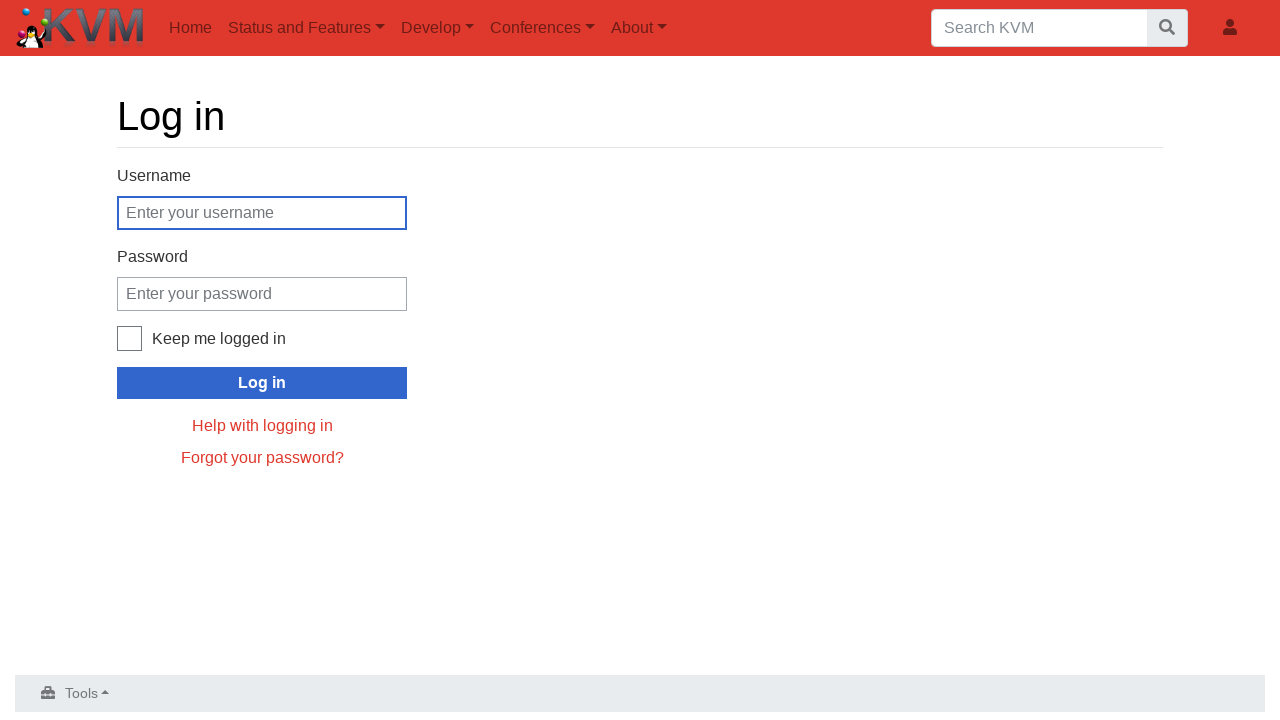

--- FILE ---
content_type: text/html; charset=UTF-8
request_url: https://www.linux-kvm.org/index.php?title=Special:UserLogin&returnto=Guest+Support+Status&returntoquery=diff%3Dnext%26oldid%3D3351
body_size: 13800
content:
<!DOCTYPE html>
<html class="client-nojs" lang="en" dir="ltr">
<head>
<meta charset="UTF-8"/>
<title>Log in - KVM</title>
<script>document.documentElement.className="client-js";RLCONF={"wgBreakFrames":true,"wgSeparatorTransformTable":["",""],"wgDigitTransformTable":["",""],"wgDefaultDateFormat":"dmy","wgMonthNames":["","January","February","March","April","May","June","July","August","September","October","November","December"],"wgRequestId":"c6fa2f43f9c41aae3378b65b","wgCSPNonce":false,"wgCanonicalNamespace":"Special","wgCanonicalSpecialPageName":"Userlogin","wgNamespaceNumber":-1,"wgPageName":"Special:UserLogin","wgTitle":"UserLogin","wgCurRevisionId":0,"wgRevisionId":0,"wgArticleId":0,"wgIsArticle":false,"wgIsRedirect":false,"wgAction":"view","wgUserName":null,"wgUserGroups":["*"],"wgCategories":[],"wgPageContentLanguage":"en","wgPageContentModel":"wikitext","wgRelevantPageName":"Special:UserLogin","wgRelevantArticleId":0,"wgIsProbablyEditable":false,"wgRelevantPageIsProbablyEditable":false};RLSTATE={"user.options":"loading","mediawiki.ui.input":"ready","mediawiki.ui.radio":"ready","mediawiki.ui.checkbox":
"ready","mediawiki.ui":"ready","mediawiki.ui.button":"ready","mediawiki.special.userlogin.common.styles":"ready","mediawiki.special.userlogin.login.styles":"ready","mediawiki.htmlform.styles":"ready","skins.chameleon":"ready","zzz.ext.bootstrap.styles":"ready"};RLPAGEMODULES=["mediawiki.htmlform","mediawiki.page.ready","ext.bootstrap.scripts","skin.chameleon.sticky"];</script>
<script>(RLQ=window.RLQ||[]).push(function(){mw.loader.implement("user.options@12s5i",function($,jQuery,require,module){mw.user.tokens.set({"patrolToken":"+\\","watchToken":"+\\","csrfToken":"+\\"});});});</script>
<link rel="stylesheet" href="/load.php?lang=en&amp;modules=mediawiki.htmlform.styles%7Cmediawiki.special.userlogin.common.styles%7Cmediawiki.special.userlogin.login.styles%7Cmediawiki.ui%7Cmediawiki.ui.button%2Ccheckbox%2Cinput%2Cradio%7Cskins.chameleon%7Czzz.ext.bootstrap.styles&amp;only=styles&amp;skin=chameleon"/>
<script async="" src="/load.php?lang=en&amp;modules=startup&amp;only=scripts&amp;raw=1&amp;safemode=1&amp;skin=chameleon"></script>
<meta name="generator" content="MediaWiki 1.39.5"/>
<meta name="robots" content="noindex,nofollow"/>
<meta name="format-detection" content="telephone=no"/>
<meta name="viewport" content="width=1000"/>
<meta name="viewport" content="width=device-width, initial-scale=1, shrink-to-fit=no"/>
<link rel="icon" href="/favicon.ico"/>
<link rel="search" type="application/opensearchdescription+xml" href="/opensearch_desc.php" title="KVM (en)"/>
<link rel="EditURI" type="application/rsd+xml" href="https://linux-kvm.org/api.php?action=rsd"/>
<link rel="license" href="https://www.gnu.org/copyleft/fdl.html"/>
<link rel="alternate" type="application/atom+xml" title="KVM Atom feed" href="/index.php?title=Special:RecentChanges&amp;feed=atom"/>
</head>
<body class="mediawiki ltr sitedir-ltr mw-hide-empty-elt ns--1 ns-special mw-special-Userlogin page-Special_UserLogin rootpage-Special_UserLogin layout-kvm skin-chameleon action-view">
	<!-- navigation bar -->
	<nav class="p-navbar collapsible navbar-light bg-primary sticky" role="navigation" id="mw-navigation">
		<!-- logo and main page link -->
		<div id="p-logo" class="navbar-brand p-logo" role="banner">
			<a href="/page/Main_Page" title="Visit the main page"><img src="/kvmless/kvmbanner-logo3.png" alt="KVM"/></a>
		</div>
		<button type="button" class="navbar-toggler" data-toggle="collapse" data-target="#i9m26o9ev5"></button>
		<div class="collapse navbar-collapse i9m26o9ev5" id="i9m26o9ev5">
			<div class="navbar-nav">
				<!-- navigation -->
				<div id="n-Home" class="mw-list-item"><a href="/page/Main_Page" class="nav-link n-Home">Home</a></div>
				<!-- Status and Features -->
				<div class="nav-item dropdown p-Status-and-Features-dropdown">
					<a href="#" class="nav-link dropdown-toggle p-Status-and-Features-toggle" data-toggle="dropdown" data-boundary="viewport">Status and Features</a>
					<div class="dropdown-menu p-Status-and-Features" id="p-Status-and-Features">
						<div id="n-Status" class="mw-list-item"><a href="/page/Host_Support_Status" class="nav-link n-Status">Status</a></div>
						<div id="n-Guest-Support-Status" class="mw-list-item"><a href="/page/Guest_Support_Status" class="nav-link n-Guest-Support-Status">Guest Support Status</a></div>
						<div id="n-Management-Tools" class="mw-list-item"><a href="/page/Management_Tools" class="nav-link n-Management-Tools">Management Tools</a></div>
						<div id="n-KVM-Features" class="mw-list-item"><a href="/page/KVM_Features" class="nav-link n-KVM-Features">KVM Features</a></div>
						<div id="n-Migration" class="mw-list-item"><a href="/page/Migration" class="nav-link n-Migration">Migration</a></div>
					</div>
				</div>
				<!-- Develop -->
				<div class="nav-item dropdown p-Develop-dropdown">
					<a href="#" class="nav-link dropdown-toggle p-Develop-toggle" data-toggle="dropdown" data-boundary="viewport">Develop</a>
					<div class="dropdown-menu p-Develop" id="p-Develop">
						<div id="n-Mailing-Lists/IRC" class="mw-list-item"><a href="/page/Lists,_IRC" class="nav-link n-Mailing-Lists/IRC">Mailing Lists/IRC</a></div>
						<div id="n-Bugs" class="mw-list-item"><a href="/page/Bugs" class="nav-link n-Bugs">Bugs</a></div>
						<div id="n-Code" class="mw-list-item"><a href="/page/Code" class="nav-link n-Code">Code</a></div>
						<div id="n-TODO" class="mw-list-item"><a href="/page/TODO" class="nav-link n-TODO">TODO</a></div>
						<div id="n-Avocado" class="mw-list-item"><a href="/page/Avocado" class="nav-link n-Avocado">Avocado</a></div>
					</div>
				</div>
				<!-- Conferences -->
				<div class="nav-item dropdown p-Conferences-dropdown">
					<a href="#" class="nav-link dropdown-toggle p-Conferences-toggle" data-toggle="dropdown" data-boundary="viewport">Conferences</a>
					<div class="dropdown-menu p-Conferences" id="p-Conferences">
						<div id="n-KVM-Forum" class="mw-list-item"><a href="/page/KVM_Forum" class="nav-link n-KVM-Forum">KVM Forum</a></div>
						<div id="n-All-Conferences" class="mw-list-item"><a href="/page/Category:Conferences" class="nav-link n-All-Conferences">All Conferences</a></div>
					</div>
				</div>
				<!-- About -->
				<div class="nav-item dropdown p-About-dropdown">
					<a href="#" class="nav-link dropdown-toggle p-About-toggle" data-toggle="dropdown" data-boundary="viewport">About</a>
					<div class="dropdown-menu p-About" id="p-About">
						<div id="n-HOWTO" class="mw-list-item"><a href="/page/HOWTO" class="nav-link n-HOWTO">HOWTO</a></div>
						<div id="n-Documents" class="mw-list-item"><a href="/page/Documents" class="nav-link n-Documents">Documents</a></div>
						<div id="n-Downloads" class="mw-list-item"><a href="/page/Downloads" class="nav-link n-Downloads">Downloads</a></div>
						<div id="n-Book-&quot;qemu-kvm-&amp;-libvirt&quot;" class="mw-list-item"><a href="http://qemu-buch.de" rel="nofollow" class="nav-link n-Book-&quot;qemu-kvm-&amp;-libvirt&quot;">Book &quot;qemu-kvm &amp; libvirt&quot;</a></div>
						<div id="n-FAQ" class="mw-list-item"><a href="/page/FAQ" class="nav-link n-FAQ">FAQ</a></div>
					</div>
				</div>
			</div>
			<div class="navbar-nav right">
				<!-- search form -->
				<div  id="p-search" class="p-search order-first order-cmln-0 navbar-form" role="search"  >
					<form  id="searchform" class="mw-search" action="/index.php" >
						<input type="hidden" name="title" value=" Special:Search" />
						<div class="input-group">
							<input type="search" name="search" placeholder="Search KVM" aria-label="Search KVM" autocapitalize="sentences" title="Search KVM [f]" accesskey="f" id="searchInput" class="form-control"/>
							<div class="input-group-append">
								<button value="Go" id="searchGoButton" name="go" type="submit" class="search-btn searchGoButton" aria-label="Go to page" title="Go to a page with this exact name if it exists"></button>
							</div>
						</div>
					</form>
				</div>
				
				<!-- personal tools -->
				<div class="navbar-tools navbar-nav" >
					<div class="navbar-tool dropdown">
						<a class="navbar-usernotloggedin" href="#" data-toggle="dropdown" data-boundary="viewport" title="You are not logged in.">
						</a>
						<div class="p-personal-tools dropdown-menu">
							<div id="pt-login" class="mw-list-item active"><a href="/index.php?title=Special:UserLogin&amp;returnto=Guest+Support+Status&amp;returntoquery=diff%3Dnext%26oldid%3D3351" title="You are encouraged to log in; however, it is not mandatory [o]" accesskey="o" class="pt-login">Log in</a></div>
						</div>
					</div>
				</div>
			</div>
		</div>
	</nav>
	<div class="flex-fill container">
		<div class="row">
			<div class="col">

			</div>
		</div>
		<div class="row">
			<div class="col">
				<!-- start the content area -->
				<div id="content" class="mw-body content"><a id="top" class="top"></a>
					<div id="mw-indicators" class="mw-indicators"></div>
						<div class="contentHeader">
						<!-- title of the page -->
						<h1 id="firstHeading" class="firstHeading">Log in</h1>
						<!-- tagline; usually goes something like "From WikiName" primary purpose of this seems to be for printing to identify the source of the content -->
						<div id="siteSub" class="siteSub">From KVM</div><div id="jump-to-nav" class="mw-jump jump-to-nav">Jump to:<a href="#mw-navigation">navigation</a>, <a href="#p-search">search</a></div>
					</div>
					<div id="bodyContent" class="bodyContent">
						<!-- body text -->

						<div id="mw-content-text" class="mw-body-content"><div class="mw-ui-container"><div id="userloginprompt"></div><div id="userloginForm"><form class="mw-htmlform mw-ui-vform mw-ui-container" action="/index.php?title=Special:UserLogin&amp;returnto=Guest+Support+Status&amp;returntoquery=diff%3Dnext%26oldid%3D3351" method="post" name="userlogin"><input type="hidden" value="Special:UserLogin" name="title"/>
<div>
<div class="mw-htmlform-field-HTMLTextField loginText mw-ui-vform-field"><label for="wpName1">Username</label><div class="mw-input"><input id="wpName1" name="wpName" size="20" class="loginText mw-ui-input" placeholder="Enter your username" tabindex="1" required="" autofocus="" autocomplete="username"/>
</div></div><div class="mw-htmlform-field-HTMLTextField loginPassword mw-ui-vform-field"><label for="wpPassword1">Password</label><div class="mw-input"><input id="wpPassword1" name="wpPassword" size="20" class="loginPassword mw-ui-input" placeholder="Enter your password" tabindex="2" required="" autocomplete="current-password" type="password"/>
</div></div><div class="mw-htmlform-field-HTMLCheckField mw-userlogin-rememberme mw-ui-vform-field"><div class="mw-input mw-htmlform-nolabel"><div class="mw-ui-checkbox"><input name="wpRemember" type="checkbox" value="1" id="wpRemember" tabindex="3" class="mw-userlogin-rememberme" /> <label for="wpRemember">Keep me logged in</label></div>
</div></div><div class="mw-htmlform-field-HTMLSubmitField mw-ui-vform-field"><div class="mw-input mw-htmlform-nolabel"><button class="mw-htmlform-submit mw-ui-button mw-ui-primary mw-ui-progressive" id="wpLoginAttempt" type="submit" name="wploginattempt" value="Log in" tabindex="4">Log in</button>
</div></div><div class="mw-htmlform-field-HTMLInfoField mw-form-related-link-container mw-userlogin-help mw-ui-vform-field"><div class="mw-input mw-htmlform-nolabel"><a href="https://www.mediawiki.org/wiki/Special:MyLanguage/Help:Logging_in">Help with logging in</a>
</div></div><div class="mw-htmlform-field-HTMLInfoField mw-form-related-link-container mw-ui-vform-field"><div class="mw-input mw-htmlform-nolabel"><a href="/page/Special:PasswordReset" title="Special:PasswordReset">Forgot your password?</a>
</div></div>
</div><input id="wpEditToken" type="hidden" value="+\" name="wpEditToken"/>
<input name="authAction" type="hidden" value="login"/>
<input name="force" type="hidden"/>
<input name="wpLoginToken" type="hidden" value="7961ab988aa0c67017446ebc64a665996974af07+\"/>
</form></div></div></div><div class="printfooter">
Retrieved from "<a dir="ltr" href="https://linux-kvm.org/page/Special:UserLogin">https://linux-kvm.org/page/Special:UserLogin</a>"</div>

						<!-- end body text -->
						<!-- data blocks which should go somewhere after the body text, but not before the catlinks block-->
						
					</div>
					<!-- category links -->
					<div id="catlinks" class="catlinks catlinks-allhidden" data-mw="interface"></div>
				</div>
			</div>
		</div>
	</div>
	<div class="mb-2 mt-4 container-fluid">
		<div class="row">
			<div class="col">
				<!-- navigation bar -->
				<nav class="p-navbar not-collapsible small mavbar-light" role="navigation" id="mw-navigation-i9m26o9f40">
					<div class="navbar-nav">
					<!-- toolbox -->
					<div class="nav-item p-tb-dropdown dropup">
						<a href="#" class="nav-link dropdown-toggle p-tb-toggle" data-toggle="dropdown" data-boundary="viewport">Tools</a>
						<div class="dropdown-menu">
							<div id="t-specialpages" class="nav-item mw-list-item"><a href="/page/Special:SpecialPages" title="A list of all special pages [q]" accesskey="q" class="nav-link t-specialpages">Special pages</a></div>
							<div id="t-print" class="nav-item mw-list-item"><a href="javascript:print();" rel="alternate" title="Printable version of this page [p]" accesskey="p" class="nav-link t-print">Printable version</a></div>
						</div>
					</div>
					</div>
				</nav>
			</div>
		</div>
	</div><script>(RLQ=window.RLQ||[]).push(function(){mw.log.warn("This page is using the deprecated ResourceLoader module \"mediawiki.ui\".\nPlease use OOUI instead.");mw.config.set({"wgBackendResponseTime":62});});</script>
</body>
</html>